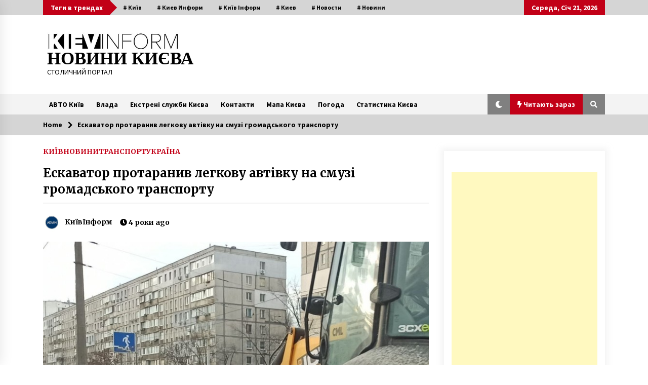

--- FILE ---
content_type: text/html; charset=utf-8
request_url: https://www.google.com/recaptcha/api2/aframe
body_size: 267
content:
<!DOCTYPE HTML><html><head><meta http-equiv="content-type" content="text/html; charset=UTF-8"></head><body><script nonce="1JKaW1-cMv4ggzZBugIPsg">/** Anti-fraud and anti-abuse applications only. See google.com/recaptcha */ try{var clients={'sodar':'https://pagead2.googlesyndication.com/pagead/sodar?'};window.addEventListener("message",function(a){try{if(a.source===window.parent){var b=JSON.parse(a.data);var c=clients[b['id']];if(c){var d=document.createElement('img');d.src=c+b['params']+'&rc='+(localStorage.getItem("rc::a")?sessionStorage.getItem("rc::b"):"");window.document.body.appendChild(d);sessionStorage.setItem("rc::e",parseInt(sessionStorage.getItem("rc::e")||0)+1);localStorage.setItem("rc::h",'1769004547159');}}}catch(b){}});window.parent.postMessage("_grecaptcha_ready", "*");}catch(b){}</script></body></html>